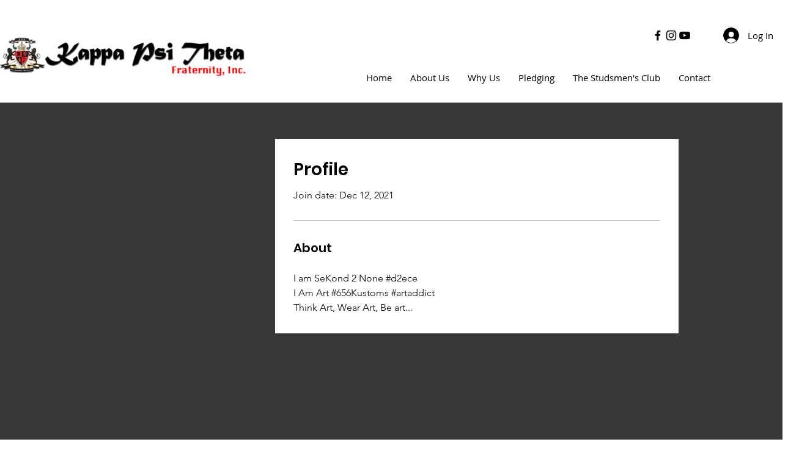

--- FILE ---
content_type: application/javascript
request_url: https://static.parastorage.com/services/members-about-ooi/1.2617.0/client-viewer/Viewer.chunk.min.js
body_size: 214
content:
(("undefined"!=typeof self?self:this).webpackJsonp__wix_members_about_ooi=("undefined"!=typeof self?self:this).webpackJsonp__wix_members_about_ooi||[]).push([[7934],{3274:(s,e,o)=>{var a={"./messages_ar.json":[94886,1247],"./messages_bg.json":[64598,7474],"./messages_ca.json":[84318,3845],"./messages_cs.json":[7289,8264],"./messages_da.json":[95285,9618],"./messages_de.json":[66988,1957],"./messages_el.json":[30287,9661],"./messages_en.json":[20378,6146],"./messages_es.json":[77161,6897],"./messages_fi.json":[39780,220],"./messages_fr.json":[94106,3588],"./messages_he.json":[66500,8790],"./messages_hi.json":[97353,8081],"./messages_hr.json":[92779,3903],"./messages_hu.json":[72408,7424],"./messages_id.json":[74332,8589],"./messages_it.json":[2789,2032],"./messages_ja.json":[29184,6305],"./messages_ko.json":[26054,564],"./messages_lt.json":[45955,9315],"./messages_lv.json":[23051,3601],"./messages_ms.json":[88382,184],"./messages_nl.json":[97320,7817],"./messages_no.json":[517,2437],"./messages_pl.json":[80291,6753],"./messages_pt.json":[80217,6147],"./messages_ro.json":[20739,9497],"./messages_ru.json":[66001,5062],"./messages_sk.json":[18230,2045],"./messages_sl.json":[30940,793],"./messages_sv.json":[36304,6718],"./messages_th.json":[16527,3178],"./messages_tl.json":[70280,978],"./messages_tr.json":[22338,9882],"./messages_uk.json":[35209,962],"./messages_vi.json":[18728,7268],"./messages_zh.json":[81199,7106]};function n(s){if(!o.o(a,s))return Promise.resolve().then(()=>{var e=new Error("Cannot find module '"+s+"'");throw e.code="MODULE_NOT_FOUND",e});var e=a[s],n=e[0];return o.e(e[1]).then(()=>o.t(n,17))}n.keys=()=>Object.keys(a),n.id=3274,s.exports=n},38406:(s,e,o)=>{"use strict";o.d(e,{fb:()=>d,tC:()=>p,vs:()=>f});var a=o(73029),n=o(73388),t=o(38626),m=o(15920),r=o(52949),i=o(69647),_=o(30400),g=o(92754),j=o(70880),l=o(85010),u=o(86907),c=o(53693);const f={platform:"Livesite",consumer:"members-about-ooi",usage:"About (preview)",containerId:o(68898).rq},d=[(0,a.c)({disableExpand:!0}),(0,n.a)(),(0,t.K)(),(0,m.w)(),(0,r.Q)(),(0,i.u)()],p=[(0,_.c)(),(0,g.a)(),(0,j.K)(),(0,l.w)(),(0,u.Q)(),(0,c.u)()]},70983:(s,e,o)=>{"use strict";o.r(e),o.d(e,{default:()=>g});o(99823);var a=o(85634),n=o(64533),t=o(58971),m=o(27762),r=o.n(m),i=o(73065),_=o(38406);const g=()=>{const{isMobile:s,language:e}=(0,n.O)(),{instance:o}=(0,i.fz)(),{defaultBIParams:m}=(0,i.cc)(),{experiments:g}=(0,t.j)(),{id:j,about:l}=(0,i.Kb)();return r().createElement(a.w,{theme:{palette:{type:"rgb",textColor:"var(--field-text-color)"},typography:{fontFamily:"var(--fieldTextFont-family)"},customStyles:{p:{fontSize:"var(--fieldTextFont-size)"}}},isMobile:s,plugins:_.fb,instance:o,wixExperiments:g,biSettings:{..._.vs,postId:j??"",defaultParams:m},content:l,locale:e,linkSettings:{rel:{nofollow:!0}}})}},99823:()=>{},68898:s=>{"use strict";s.exports=JSON.parse('{"rq":"14dbef06-cc42-5583-32a7-3abd44da4908"}')}}]);
//# sourceMappingURL=Viewer.chunk.min.js.map